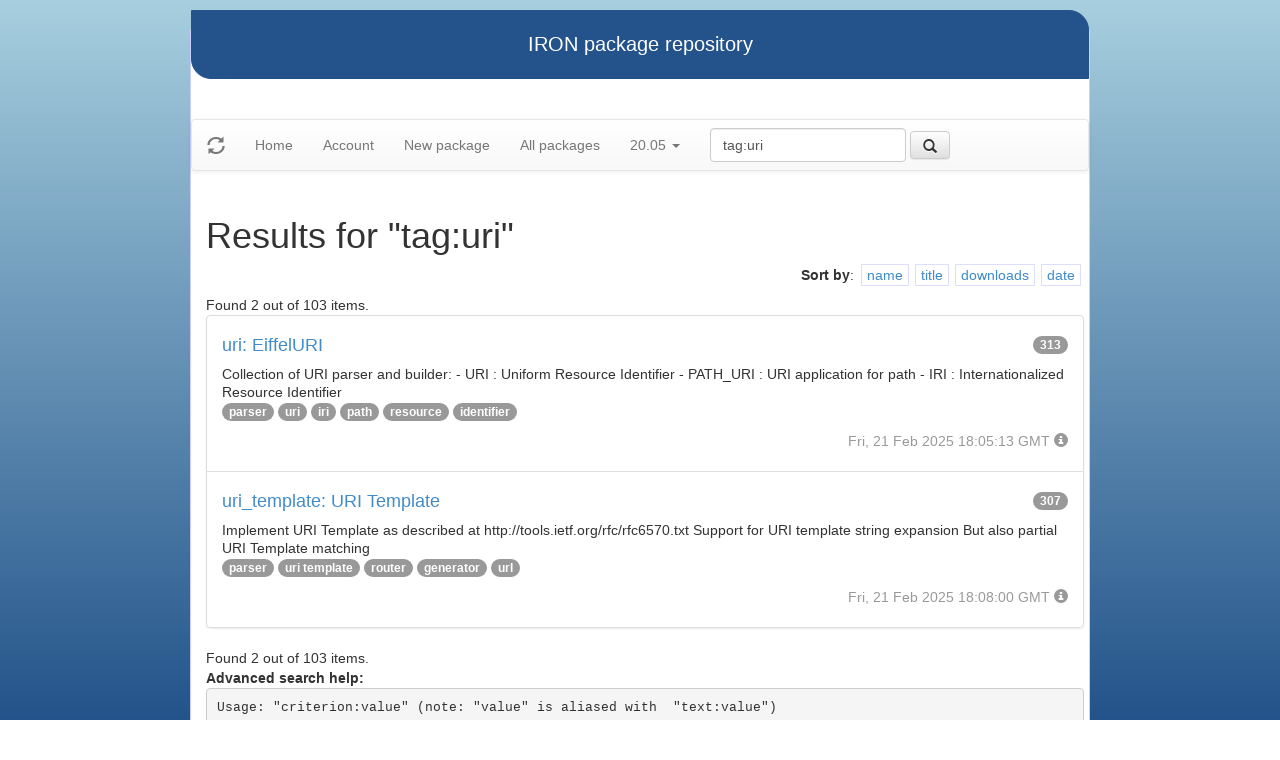

--- FILE ---
content_type: text/html
request_url: https://iron.eiffel.com/repository/20.05/package/?query=tag%3Auri
body_size: 2342
content:
<html xmlns="http://www.w3.org/1999/xhtml">
<head><title>Results for &quot;tag:uri&quot;</title>
<link rel="stylesheet" href="https://iron.eiffel.com/repository/html/style.css" type="text/css"/>
<link rel="stylesheet" href="https://iron.eiffel.com/repository/html/bootstrap/css/bootstrap.min.css" type="text/css"/>
<link rel="stylesheet" href="https://iron.eiffel.com/repository/html/bootstrap/css/bootstrap-theme.min.css" type="text/css"/>
<script src="//ajax.googleapis.com/ajax/libs/jquery/1.10.2/jquery.min.js"></script>
<script type="text/javascript" src="https://iron.eiffel.com/repository/html/bootstrap/js/bootstrap.min.js"></script>
<script type="text/javascript" src="https://iron.eiffel.com/repository/html/iron.js"></script>
<link rel="stylesheet" href="https://iron.eiffel.com/repository/html/style.css" type="text/css"/>
<script type="text/javascript" src="https://iron.eiffel.com/repository/html/iron.js"></script>

</head>
<body>
<div id="page">
  <div id="header">IRON package repository
  </div>
  <nav class="navbar navbar-default" role="navigation">
		<!-- Brand and toggle get grouped for better mobile display -->
	  <div class="navbar-header">
		<a class="navbar-brand" href="#"><span class="glyphicon glyphicon-refresh"/></a>
	  </div>
		<ul class="nav navbar-nav">
		  
				
				
				<li >
					<a href="/repository">Home</a>
				</li>
				
				
				
				
				<li >
					<a href="/repository/user">Account</a>
				</li>
				
				
				
				
				<li >
					<a href="/repository/20.05/package/create/">New package</a>
				</li>
				
				
				
				
				<li >
					<a href="/repository/20.05/package/">All packages</a>
				</li>
				
				
				
		  
		  
		  
			  <li class="dropdown">
				<a href="#" class="dropdown-toggle" data-toggle="dropdown">
					20.05
					
					<b class="caret"></b>
				</a>
				<ul class="dropdown-menu">
				  
					<li role="presentation"><a role="menuitem" tabindex="-1" href="/repository/25.02/package/?query=tag%3Auri">25.02</a></li>
				  
					<li role="presentation"><a role="menuitem" tabindex="-1" href="/repository/24.05/package/?query=tag%3Auri">24.05</a></li>
				  
					<li role="presentation"><a role="menuitem" tabindex="-1" href="/repository/23.09/package/?query=tag%3Auri">23.09</a></li>
				  
					<li role="presentation"><a role="menuitem" tabindex="-1" href="/repository/22.12/package/?query=tag%3Auri">22.12</a></li>
				  
					<li role="presentation"><a role="menuitem" tabindex="-1" href="/repository/22.05/package/?query=tag%3Auri">22.05</a></li>
				  
					<li role="presentation"><a role="menuitem" tabindex="-1" href="/repository/21.11/package/?query=tag%3Auri">21.11</a></li>
				  
					<li role="presentation"><a role="menuitem" tabindex="-1" href="/repository/20.11/package/?query=tag%3Auri">20.11</a></li>
				  
					<li role="presentation"><a role="menuitem" tabindex="-1" href="/repository/20.05/package/?query=tag%3Auri">20.05</a></li>
				  
					<li role="presentation"><a role="menuitem" tabindex="-1" href="/repository/19.12/package/?query=tag%3Auri">19.12</a></li>
				  
					<li role="presentation"><a role="menuitem" tabindex="-1" href="/repository/19.05/package/?query=tag%3Auri">19.05</a></li>
				  
					<li role="presentation"><a role="menuitem" tabindex="-1" href="/repository/19.01/package/?query=tag%3Auri">19.01</a></li>
				  
					<li role="presentation"><a role="menuitem" tabindex="-1" href="/repository/18.11/package/?query=tag%3Auri">18.11</a></li>
				  
					<li role="presentation"><a role="menuitem" tabindex="-1" href="/repository/18.07/package/?query=tag%3Auri">18.07</a></li>
				  
					<li role="presentation"><a role="menuitem" tabindex="-1" href="/repository/18.01/package/?query=tag%3Auri">18.01</a></li>
				  
					<li role="presentation"><a role="menuitem" tabindex="-1" href="/repository/17.05/package/?query=tag%3Auri">17.05</a></li>
				  
					<li role="presentation"><a role="menuitem" tabindex="-1" href="/repository/17.01/package/?query=tag%3Auri">17.01</a></li>
				  
					<li role="presentation"><a role="menuitem" tabindex="-1" href="/repository/16.05/package/?query=tag%3Auri">16.05</a></li>
				  
					<li role="presentation"><a role="menuitem" tabindex="-1" href="/repository/15.12/package/?query=tag%3Auri">15.12</a></li>
				  
					<li role="presentation"><a role="menuitem" tabindex="-1" href="/repository/15.11/package/?query=tag%3Auri">15.11</a></li>
				  
					<li role="presentation"><a role="menuitem" tabindex="-1" href="/repository/15.08/package/?query=tag%3Auri">15.08</a></li>
				  
					<li role="presentation"><a role="menuitem" tabindex="-1" href="/repository/15.01/package/?query=tag%3Auri">15.01</a></li>
				  
					<li role="presentation"><a role="menuitem" tabindex="-1" href="/repository/14.05/package/?query=tag%3Auri">14.05</a></li>
				  
					<li role="presentation"><a role="menuitem" tabindex="-1" href="/repository/13.11/package/?query=tag%3Auri">13.11</a></li>
				  
				</ul>
			  </li>
			
		</ul>
	    
		<ul>
		  <form class="navbar-form navbar-left" role="search" action="https://iron.eiffel.com/repository/20.05/package/">
			  <div class="form-group">
				  
				  <input type="text" class="form-control" placeholder="Search" name="query" 
				  	tooltip="Wildcard are supported" 
					value="tag:uri"></input>
			  </div>
			  <button type="submit" class="btn btn-default" 
				  
	 			    data-toggle="popover" data-html="true" data-placement="left" data-content="Usage: &quot;criterion:value&quot; (note: &quot;value&quot; is aliased with  &quot;text:value&quot;)<br/>
<br/>
Criteria:<br/>
  [name]        name:foo* - packages of short name matching &quot;foo*&quot; pattern<br/>
  [title]       title:base - packages of title &quot;base&quot;<br/>
  [tag]         tag:web - packages tagged &quot;web&quot;<br/>
  [description] description:&quot;advanced usage&quot; - packages with phrase &quot;advanced usage&quot; in their description<br/>
  [owner]       owner:*Caesar - packages published by users with the user names matching &quot;*Caesar&quot;<br/>
  [downloads]   downloads:10 - packages with at least 10 downloads<br/>
  [text]        text:abc - equivalent to &quot;name:abc or title:abc or tag:abc&quot;<br/>
<br/>
Criteria can be combined with &quot;and&quot; (the default), &quot;or&quot; (aliased with prefix &quot;+&quot;), &quot;not&quot; (aliased with prefix &quot;-&quot;).<br/>
Criteria &quot;name&quot;, &quot;title&quot;, &quot;tag&quot; and &quot;description&quot; supports wildcards (*,?).<br/>
" data-trigger="hover"
				  
			  ><span class="glyphicon glyphicon-search"></span>
			  </button>
		  </form>
		</ul>
		
	</nav>
  <div id="main">
  <h1>Results for &quot;tag:uri&quot;</h1>
  
  <ul class="sorters"><strong>Sort by</strong>: <li><a href="?query=tag:uri&sort-by=name" title="Sort by short name" class="iron-tooltip">name</a></li><li><a href="?query=tag:uri&sort-by=title" title="Sort by title (i.e full name)" class="iron-tooltip">title</a></li><li><a href="?query=tag:uri&sort-by=downloads" title="Sort by downloads count" class="iron-tooltip">downloads</a></li><li><a href="?query=tag:uri&sort-by=date" title="Sort by last-modified date" class="iron-tooltip">date</a></li></ul><div>Found 2 out of 103 items.</div><ul class="list-group">
<li class="list-group-item">
<a href="/repository/20.05/package/C7066B78-3316-40ED-BD96-A9F010529527">
<h4>uri: EiffelURI
<span class="badge pull-right">313</span>
</h4>
</a>

<p class="list-group-item-text">Collection of URI parser and builder:
	- URI  : Uniform Resource Identifier
	- PATH_URI : URI application for path
	- IRI : Internationalized Resource Identifier
</p>


<p>
<span class="badge"><a href="/repository/20.05/package/?query=tag%3Aparser">parser</a></span> <span class="badge"><a href="/repository/20.05/package/?query=tag%3Auri">uri</a></span> <span class="badge"><a href="/repository/20.05/package/?query=tag%3Airi">iri</a></span> <span class="badge"><a href="/repository/20.05/package/?query=tag%3Apath">path</a></span> <span class="badge"><a href="/repository/20.05/package/?query=tag%3Aresource">resource</a></span> <span class="badge"><a href="/repository/20.05/package/?query=tag%3Aidentifier">identifier</a></span> 
</p>

<p class="text-muted text-right">
  <span>Fri, 21 Feb 2025 18:05:13 GMT</span>
  <span class="packagetooltip text-right" data-toggle="popover" data-placement="right" data-content="id=C7066B78-3316-40ED-BD96-A9F010529527"><span class="glyphicon glyphicon-info-sign"></span></span>
</p>
</li>

<li class="list-group-item">
<a href="/repository/20.05/package/AFD3088D-071E-4279-9A16-1C0510305EE0">
<h4>uri_template: URI Template
<span class="badge pull-right">307</span>
</h4>
</a>

<p class="list-group-item-text">Implement URI Template as described at http://tools.ietf.org/rfc/rfc6570.txt

Support for URI template string expansion
But also partial URI Template matching
</p>


<p>
<span class="badge"><a href="/repository/20.05/package/?query=tag%3Aparser">parser</a></span> <span class="badge"><a href="/repository/20.05/package/?query=tag%3Auri template">uri template</a></span> <span class="badge"><a href="/repository/20.05/package/?query=tag%3Arouter">router</a></span> <span class="badge"><a href="/repository/20.05/package/?query=tag%3Agenerator">generator</a></span> <span class="badge"><a href="/repository/20.05/package/?query=tag%3Aurl">url</a></span> 
</p>

<p class="text-muted text-right">
  <span>Fri, 21 Feb 2025 18:08:00 GMT</span>
  <span class="packagetooltip text-right" data-toggle="popover" data-placement="right" data-content="id=AFD3088D-071E-4279-9A16-1C0510305EE0"><span class="glyphicon glyphicon-info-sign"></span></span>
</p>
</li>

</ul>
<div>Found 2 out of 103 items.</div><div id="advanced-help"><strong>Advanced search help:</strong><pre>Usage: &quot;criterion:value&quot; (note: &quot;value&quot; is aliased with  &quot;text:value&quot;)

Criteria:
  [name]        name:foo* - packages of short name matching &quot;foo*&quot; pattern
  [title]       title:base - packages of title &quot;base&quot;
  [tag]         tag:web - packages tagged &quot;web&quot;
  [description] description:&quot;advanced usage&quot; - packages with phrase &quot;advanced usage&quot; in their description
  [owner]       owner:*Caesar - packages published by users with the user names matching &quot;*Caesar&quot;
  [downloads]   downloads:10 - packages with at least 10 downloads
  [text]        text:abc - equivalent to &quot;name:abc or title:abc or tag:abc&quot;

Criteria can be combined with &quot;and&quot; (the default), &quot;or&quot; (aliased with prefix &quot;+&quot;), &quot;not&quot; (aliased with prefix &quot;-&quot;).
Criteria &quot;name&quot;, &quot;title&quot;, &quot;tag&quot; and &quot;description&quot; supports wildcards (*,?).
</pre></div>
  </div>
  <div id="footer">-- IRON package repository (<a href="/access/api/">API</a> | <a href="/repository/doc/">Documentation</a>) -- <br/>version 0.1.0009</div>
</div>
</body>
</html>
